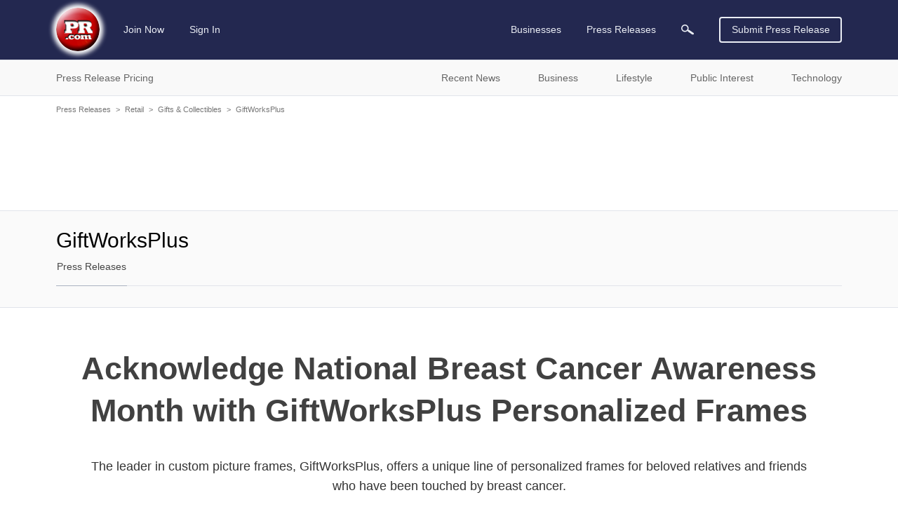

--- FILE ---
content_type: text/html; charset=utf-8
request_url: https://www.google.com/recaptcha/api2/aframe
body_size: 268
content:
<!DOCTYPE HTML><html><head><meta http-equiv="content-type" content="text/html; charset=UTF-8"></head><body><script nonce="gTzWS_oO2Nk-Qw2AYDprMw">/** Anti-fraud and anti-abuse applications only. See google.com/recaptcha */ try{var clients={'sodar':'https://pagead2.googlesyndication.com/pagead/sodar?'};window.addEventListener("message",function(a){try{if(a.source===window.parent){var b=JSON.parse(a.data);var c=clients[b['id']];if(c){var d=document.createElement('img');d.src=c+b['params']+'&rc='+(localStorage.getItem("rc::a")?sessionStorage.getItem("rc::b"):"");window.document.body.appendChild(d);sessionStorage.setItem("rc::e",parseInt(sessionStorage.getItem("rc::e")||0)+1);localStorage.setItem("rc::h",'1769079258438');}}}catch(b){}});window.parent.postMessage("_grecaptcha_ready", "*");}catch(b){}</script></body></html>